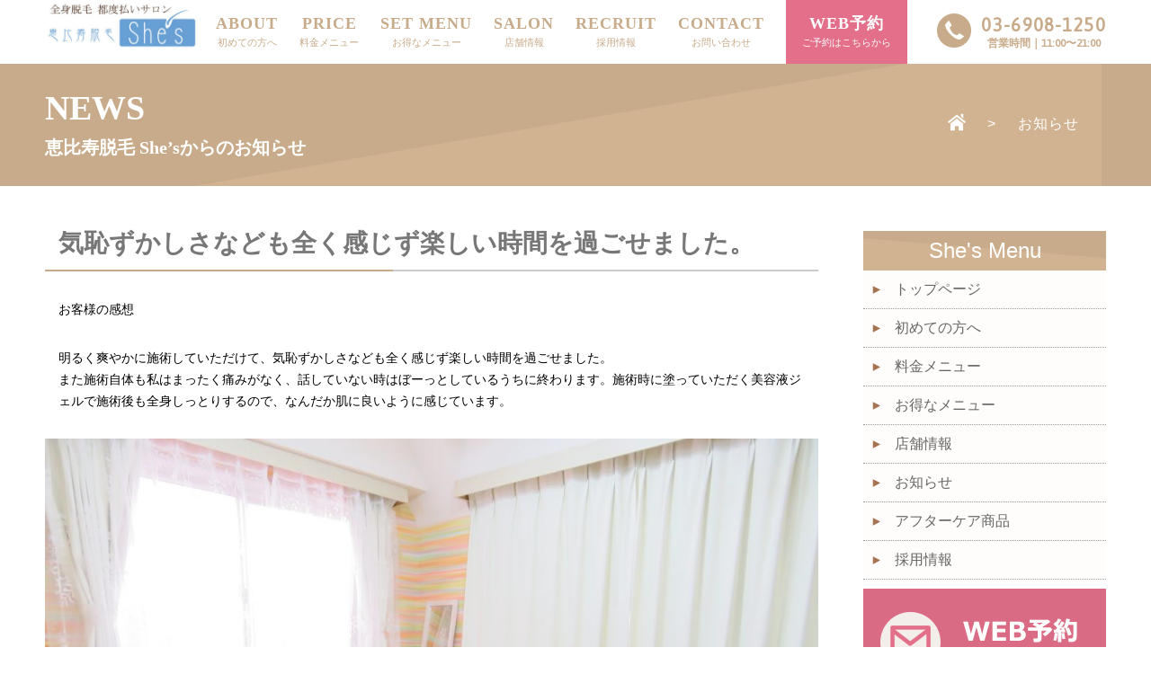

--- FILE ---
content_type: text/html; charset=UTF-8
request_url: https://she-is.info/2021/04/20/datumou-486/
body_size: 17662
content:
<!-- header start-->
<!DOCTYPE html>
<html lang="ja">
<head>
<meta charset="UTF-8" />
<title>気恥ずかしさなども全く感じず楽しい時間を過ごせました。 | 恵比寿脱毛She&#039;s</title>

<!-- All in One SEO Pack 2.3.10.2 by Michael Torbert of Semper Fi Web Design[86,103] -->
<meta name="keywords" itemprop="keywords" content="脱毛,未分類" />

<link rel="canonical" href="https://she-is.info/2021/04/20/datumou-486/" />
<meta property="og:title" content="気恥ずかしさなども全く感じず楽しい時間を過ごせました。 | 恵比寿脱毛She&#039;s" />
<meta property="og:type" content="article" />
<meta property="og:url" content="https://she-is.info/2021/04/20/datumou-486/" />
<meta property="og:image" content="http://she-is.info/wp/wp-content/uploads/2016/06/main01.jpg" />
<meta property="og:site_name" content="恵比寿脱毛She&#039;s" />
<meta property="article:published_time" content="2021-04-20T15:21:34Z" />
<meta property="article:modified_time" content="2021-04-20T15:21:38Z" />
<meta name="twitter:card" content="summary" />
<meta name="twitter:title" content="気恥ずかしさなども全く感じず楽しい時間を過ごせました。 | 恵比寿脱毛She&#039;s" />
<meta name="twitter:image" content="http://she-is.info/wp/wp-content/uploads/2016/06/main01.jpg" />
<meta itemprop="image" content="http://she-is.info/wp/wp-content/uploads/2016/06/main01.jpg" />
<!-- /all in one seo pack -->
<link rel='dns-prefetch' href='//s.w.org' />
<link rel="alternate" type="application/rss+xml" title="恵比寿脱毛She&#039;s &raquo; 気恥ずかしさなども全く感じず楽しい時間を過ごせました。 のコメントのフィード" href="https://she-is.info/2021/04/20/datumou-486/feed/" />
		<script type="text/javascript">
			window._wpemojiSettings = {"baseUrl":"https:\/\/s.w.org\/images\/core\/emoji\/12.0.0-1\/72x72\/","ext":".png","svgUrl":"https:\/\/s.w.org\/images\/core\/emoji\/12.0.0-1\/svg\/","svgExt":".svg","source":{"concatemoji":"https:\/\/she-is.info\/wp\/wp-includes\/js\/wp-emoji-release.min.js?ver=5.4.18"}};
			/*! This file is auto-generated */
			!function(e,a,t){var n,r,o,i=a.createElement("canvas"),p=i.getContext&&i.getContext("2d");function s(e,t){var a=String.fromCharCode;p.clearRect(0,0,i.width,i.height),p.fillText(a.apply(this,e),0,0);e=i.toDataURL();return p.clearRect(0,0,i.width,i.height),p.fillText(a.apply(this,t),0,0),e===i.toDataURL()}function c(e){var t=a.createElement("script");t.src=e,t.defer=t.type="text/javascript",a.getElementsByTagName("head")[0].appendChild(t)}for(o=Array("flag","emoji"),t.supports={everything:!0,everythingExceptFlag:!0},r=0;r<o.length;r++)t.supports[o[r]]=function(e){if(!p||!p.fillText)return!1;switch(p.textBaseline="top",p.font="600 32px Arial",e){case"flag":return s([127987,65039,8205,9895,65039],[127987,65039,8203,9895,65039])?!1:!s([55356,56826,55356,56819],[55356,56826,8203,55356,56819])&&!s([55356,57332,56128,56423,56128,56418,56128,56421,56128,56430,56128,56423,56128,56447],[55356,57332,8203,56128,56423,8203,56128,56418,8203,56128,56421,8203,56128,56430,8203,56128,56423,8203,56128,56447]);case"emoji":return!s([55357,56424,55356,57342,8205,55358,56605,8205,55357,56424,55356,57340],[55357,56424,55356,57342,8203,55358,56605,8203,55357,56424,55356,57340])}return!1}(o[r]),t.supports.everything=t.supports.everything&&t.supports[o[r]],"flag"!==o[r]&&(t.supports.everythingExceptFlag=t.supports.everythingExceptFlag&&t.supports[o[r]]);t.supports.everythingExceptFlag=t.supports.everythingExceptFlag&&!t.supports.flag,t.DOMReady=!1,t.readyCallback=function(){t.DOMReady=!0},t.supports.everything||(n=function(){t.readyCallback()},a.addEventListener?(a.addEventListener("DOMContentLoaded",n,!1),e.addEventListener("load",n,!1)):(e.attachEvent("onload",n),a.attachEvent("onreadystatechange",function(){"complete"===a.readyState&&t.readyCallback()})),(n=t.source||{}).concatemoji?c(n.concatemoji):n.wpemoji&&n.twemoji&&(c(n.twemoji),c(n.wpemoji)))}(window,document,window._wpemojiSettings);
		</script>
		<style type="text/css">
img.wp-smiley,
img.emoji {
	display: inline !important;
	border: none !important;
	box-shadow: none !important;
	height: 1em !important;
	width: 1em !important;
	margin: 0 .07em !important;
	vertical-align: -0.1em !important;
	background: none !important;
	padding: 0 !important;
}
</style>
	<link rel='stylesheet' id='wp-block-library-css'  href='https://she-is.info/wp/wp-includes/css/dist/block-library/style.min.css?ver=5.4.18' type='text/css' media='all' />
<link rel='stylesheet' id='contact-form-7-css'  href='https://she-is.info/wp/wp-content/plugins/contact-form-7/includes/css/styles.css?ver=4.4.2' type='text/css' media='all' />
<link rel='stylesheet' id='wp-pagenavi-css'  href='https://she-is.info/wp/wp-content/plugins/wp-pagenavi/pagenavi-css.css?ver=2.70' type='text/css' media='all' />
<script type='text/javascript' src='https://she-is.info/wp/wp-includes/js/jquery/jquery.js?ver=1.12.4-wp'></script>
<script type='text/javascript' src='https://she-is.info/wp/wp-includes/js/jquery/jquery-migrate.min.js?ver=1.4.1'></script>
<link rel='https://api.w.org/' href='https://she-is.info/wp-json/' />
<link rel="EditURI" type="application/rsd+xml" title="RSD" href="https://she-is.info/wp/xmlrpc.php?rsd" />
<link rel="wlwmanifest" type="application/wlwmanifest+xml" href="https://she-is.info/wp/wp-includes/wlwmanifest.xml" /> 
<link rel='prev' title='一年以上通い続けられています。' href='https://she-is.info/2021/04/20/datumou-485/' />
<link rel='next' title='気まぐれに通えるのがとても便利' href='https://she-is.info/2021/04/21/%e6%b0%97%e3%81%be%e3%81%90%e3%82%8c%e3%81%ab%e9%80%9a%e3%81%88%e3%82%8b%e3%81%ae%e3%81%8c%e3%81%a8%e3%81%a6%e3%82%82%e4%be%bf%e5%88%a9/' />
<meta name="generator" content="WordPress 5.4.18" />
<link rel='shortlink' href='https://she-is.info/?p=1944' />
<link rel="alternate" type="application/json+oembed" href="https://she-is.info/wp-json/oembed/1.0/embed?url=https%3A%2F%2Fshe-is.info%2F2021%2F04%2F20%2Fdatumou-486%2F" />
<link rel="alternate" type="text/xml+oembed" href="https://she-is.info/wp-json/oembed/1.0/embed?url=https%3A%2F%2Fshe-is.info%2F2021%2F04%2F20%2Fdatumou-486%2F&#038;format=xml" />
<link rel="alternate" type="application/rss+xml" title="RSS" href="https://she-is.info/rsslatest.xml" /><meta name="keywords" content="She's,恵比寿脱毛,恵比寿She's,脱毛She's,脱毛サロン">
<meta name="description" content="恵比寿で脱毛するならShe's。お会計は、毎回ご来店毎の都度払いのみ！新しい形のお客様達（She's)の脱毛サロンです">
<meta name="viewport" content="width=device-width, maximum-scale=1.0">
<link rel="stylesheet" href="https://she-is.info/wp/wp-content/themes/sheis-themes/css/default.css" />
<link rel="stylesheet" href="https://she-is.info/wp/wp-content/themes/sheis-themes/style.css" />
<link rel="stylesheet" href="https://she-is.info/wp/wp-content/themes/sheis-themes/css/layer.css" />
<link rel="stylesheet" href="https://she-is.info/wp/wp-content/themes/sheis-themes/css/include.css" />
<link rel="stylesheet" href="https://she-is.info/wp/wp-content/themes/sheis-themes/css/slick.css" />
<link rel="stylesheet" href="https://she-is.info/wp/wp-content/themes/sheis-themes/css/slick-theme.css" />
<link rel="stylesheet" href="https://she-is.info/wp/wp-content/themes/sheis-themes/css/jquery.mmenu.css" />
<link href='https://fonts.googleapis.com/css?family=Asap' rel='stylesheet' type='text/css'>
<script src="https://ajax.googleapis.com/ajax/libs/jquery/1.11.1/jquery.min.js"></script>
<script src="https://code.jquery.com/ui/1.11.0/jquery-ui.js"></script>
<script src="https://she-is.info/wp/wp-content/themes/sheis-themes/js/slick.min.js"></script>
<script type="text/javascript" src="https://she-is.info/wp/wp-content/themes/sheis-themes/js/jquery.mmenu.min.js"></script>
<script>
$(function() {
    $('.sample').slick({
    infinite: true,
    dots:false,
    slidesToShow: 1,
    centerMode: true, //要素を中央寄せ
    centerPadding:'250px', //両サイドの見えている部分のサイズ
    autoplay:true, //自動再生
    responsive: [{
      breakpoint: 1180,
        settings: {
          centerMode: false,
      }
    }]
  });
});
</script>
<script>
  (function(i,s,o,g,r,a,m){i['GoogleAnalyticsObject']=r;i[r]=i[r]||function(){
  (i[r].q=i[r].q||[]).push(arguments)},i[r].l=1*new Date();a=s.createElement(o),
  m=s.getElementsByTagName(o)[0];a.async=1;a.src=g;m.parentNode.insertBefore(a,m)
  })(window,document,'script','https://www.google-analytics.com/analytics.js','ga');

  ga('create', 'UA-84366943-1', 'auto');
  ga('send', 'pageview');

</script>

</head>
<body>

<!-- header start-->
<div id="header" class="pc">
	<div class="inner cf">
		<h1 class="header-logo">
			<a href="http://she-is.info/">
				<img src="https://she-is.info/wp/wp-content/themes/sheis-themes/images/logo.jpg" alt="全身脱毛 都度払いサロン恵比寿脱毛She's">
			</a>
		</h1>
		<nav id="header-nav">
			<ul>
				<li>
					<a href="http://she-is.info/about/">
						<strong>ABOUT</strong><br>
						<span>初めての方へ</span>
					</a>
				</li>
				<li>
					<a href="http://she-is.info/price/">
						<strong>PRICE</strong><br>
						<span>料金メニュー</span>
					</a>
				</li>
				<li>
					<a href="http://she-is.info/set/">
						<strong>SET MENU</strong><br>
						<span>お得なメニュー</span>
					</a>
				</li>
				<li>
					<a href="http://she-is.info/salon/">
						<strong>SALON</strong><br>
						<span>店舗情報</span>
					</a>
				</li>
				<li>
					<a href="http://she-is.info/recruit/">
						<strong>RECRUIT</strong><br>
						<span>採用情報</span>
					</a>
				</li>
				<li>
					<a href="http://she-is.info/contact/">
						<strong>CONTACT</strong><br>
						<span>お問い合わせ</span>
					</a>
				</li>
				<li class="web-contact">
					<a href="https://beauty.hotpepper.jp/kr/slnH000353459/" target="blank" onClick="ga('send','event','reservation','click','web予約');">
						<strong>WEB予約</strong><br>
						<span>ご予約はこちらから</span>
					</a>
				</li>
			</ul>
		</nav>
		<div class="tel-box">
			<a href="tel:0369081250">
				03-6908-1250<br>
				<span>営業時間｜11:00〜21:00</span>
			</a>
		</div>
	</div>
</div>

<div id="sp-header">
	<div class="inner cf">
		<h1 class="header-logo">
			<a href="http://she-is.info/">
				<img src="https://she-is.info/wp/wp-content/themes/sheis-themes/images/logo.png" alt="恵比寿She's">
			</a>
		</h1>
		<a href="#sp-menu" class="sp-menu-btn">
			<img src="https://she-is.info/wp/wp-content/themes/sheis-themes/images/sp_menu.png" alt="meun">
		</a>
	</div>
	<div class="sp-tel-box">
		<a href="tel:0369081250">
			03-6908-1250
			<span>営業時間｜11:00〜21:00</span>
		</a>
	</div>
	<nav id="sp-menu">
		<ul>
			<li>
				<a href="http://she-is.info/about/">
					<strong>ABOUT</strong><br>
					<span>初めての方へ</span>
				</a>
			</li>
			<li>
				<a href="http://she-is.info/price/">
					<strong>PRICE</strong><br>
					<span>料金メニュー</span>
				</a>
			</li>
			<li>
				<a href="http://she-is.info/set/">
					<strong>SET MENU</strong><br>
					<span>お得なメニュー</span>
				</a>
			</li>
			<li>
				<a href="http://she-is.info/salon/">
					<strong>SALON</strong><br>
					<span>店舗情報</span>
				</a>
			</li>
			<li>
				<a href="http://she-is.info/recruit/">
					<strong>RECRUIT</strong><br>
					<span>採用情報</span>
				</a>
			</li>
			<li>
				<a href="http://she-is.info/contact/">
					<strong>CONTACT</strong><br>
					<span>お問い合わせ</span>
				</a>
			</li>
			<li class="web-contact">
				<a href="http://beauty.hotpepper.jp/CSP/kr/reserve/?storeId=H000353459&cstt=4" target="blank">
					<strong>WEB予約</strong><br>
					<span>ご予約はこちらから</span>
				</a>
			</li>
		</ul>
	</nav>
</div>
<!-- header_end --><!-- header_end -->

<!-- contents -->
<div id="layer-title">
	<div class="inner cf">
		<h2>NEWS<br><span>恵比寿脱毛 She’sからのお知らせ</span></h2>
		<ul class="small-nav">
			<li><a href="http://she-is.info/"><img src="https://she-is.info/wp/wp-content/themes/sheis-themes/images/home.png" alt="トップページ"></a></li>
			<li>></li>
			<li>お知らせ</li>
		</ul>
	</div>
</div>

<div class="inner cf">
	<div id="about-layer">
		<div class="sub-title">
			<h3>気恥ずかしさなども全く感じず楽しい時間を過ごせました。</h3>
		</div>
		<div class="page-content">
						
<p>お客様の感想</p>



<p>明るく爽やかに施術していただけて、気恥ずかしさなども全く感じず楽しい時間を過ごせました。<br>また施術自体も私はまったく痛みがなく、話していない時はぼーっとしているうちに終わります。施術時に塗っていただく美容液ジェルで施術後も全身しっとりするので、なんだか肌に良いように感じています。</p>



<figure class="wp-block-gallery columns-1 is-cropped"><ul class="blocks-gallery-grid"><li class="blocks-gallery-item"><figure><img src="https://she-is.info/wp/wp-content/uploads/2018/03/IMG_0123-1024x768.jpg" alt="" data-id="851" data-full-url="https://she-is.info/wp/wp-content/uploads/2018/03/IMG_0123.jpg" data-link="https://she-is.info/2018/03/11/datumou-251/img_0123/" class="wp-image-851" srcset="https://she-is.info/wp/wp-content/uploads/2018/03/IMG_0123-1024x768.jpg 1024w, https://she-is.info/wp/wp-content/uploads/2018/03/IMG_0123-300x225.jpg 300w, https://she-is.info/wp/wp-content/uploads/2018/03/IMG_0123-768x576.jpg 768w" sizes="(max-width: 1024px) 100vw, 1024px" /></figure></li></ul></figure>



<p>全身＋VIO＋顔</p>



<p>#恵比寿脱毛 #VIO脱毛 #襟足脱毛 #うなじ脱毛 #都度払い脱毛 #痛くない脱毛 #脱毛 #全身脱毛 #女性専用サロン</p>
					</div>
	</div>
	<!-- サイドバー -->
<div id="side-bar">
	<div class="side-nav">
		<div class="side-title">
			<p>She's Menu</p>
		</div>
		<ul class="side-menu">
			<li><a href="http://she-is.info/">トップページ</a></li>
			<li><a href="http://she-is.info/about/">初めての方へ</a></li>
			<li><a href="http://she-is.info/price/">料金メニュー</a></li>
			<li><a href="http://she-is.info/set/">お得なメニュー</a></li>
			<li><a href="http://she-is.info/salon/">店舗情報</a></li>
			<li><a href="http://she-is.info/news-achive/">お知らせ</a></li>
			<li><a href="http://she-is.info/aftercare/">アフターケア商品</a></li>
			<li><a href="http://she-is.info/recruit/">採用情報</a></li>
		</ul>
	</div>
		<div class="side-contact">
		<a href="http://beauty.hotpepper.jp/CSP/kr/reserve/?storeId=H000353459&cstt=4" target="blank"><img src="https://she-is.info/wp/wp-content/themes/sheis-themes/images/side/side_banner.jpg" height="120" width="270" alt="お問い合わせ"></a>
	</div>
	<div class="side-contact">
		<a href="tel:0363034176"><img src="https://she-is.info/wp/wp-content/themes/sheis-themes/images/side/side_banner01.jpg" height="120" width="270" alt="お問い合わせ"></a>
	</div>
	<div class="side-tw">
		<a class="twitter-timeline"  href="https://twitter.com/ebisu_shes" data-widget-id="740156039664832512">@ebisu_shesさんのツイート</a>
		<script>!function(d,s,id){var js,fjs=d.getElementsByTagName(s)[0],p=/^http:/.test(d.location)?'http':'https';if(!d.getElementById(id)){js=d.createElement(s);js.id=id;js.src=p+"://platform.twitter.com/widgets.js";fjs.parentNode.insertBefore(js,fjs);}}(document,"script","twitter-wjs");
		</script>
	</div>
        <div class="side-contact" style="margin-top: 20px; margin-bottom: 30px;">
		<a href="https://arts-center.gr.jp/shes.html" target="blank"><img src="https://image.arts-center.gr.jp/logo/keisai_001.png" alt="脱毛ピース" width="270px" /></a>
	</div>
</div>
<!-- サイドバー --></div>

<!-- footer start -->
<!-- footer start -->
<div id="footer">
    <div class="inner cf">
        <div class="cf">
            <div class="footer-logo">
                <img src="https://she-is.info/wp/wp-content/themes/sheis-themes/images/logo.png" alt="恵比寿She's">
            </div>
            <nav id="footer-nav">
                <ul>
                    <li><a href="http://she-is.info/">TOP</a></li>
                    <li><a href="http://she-is.info/about/">初めての方</a></li>
                    <li><a href="http://she-is.info/price/">料金メニュー</a></li>
                    <li><a href="http://she-is.info/set/">お得なメニュー</a></li>
                    <li><a href="http://she-is.info/salon/">店舗情報</a></li>
                    <li><a href="http://she-is.info/contact/">お問い合わせ</a></li>
                </ul>
            </nav>
            <div class="tel-box footer-box">
                <a href="tel:0369081250">
                    03-6908-1250<br>
                    <span>営業時間｜11:00〜21:00</span>
                </a>
            </div>
        </div>
        <div class="footer-access">
            <p>東京都渋谷区恵比寿南1-2-3恵比寿TSビル6階</p>
        </div>
    </div>
</div>

<div id="copy">
    <div class="inner">
        <p>Copyright &copy; 2016 She’s All rights reserved.</p>
    </div>
</div>
<!-- footer end -->
<script type="text/javascript" src="https://she-is.info/wp/wp-content/themes/sheis-themes/js/smart-crossfade.js"></script>
<script type="text/javascript" src="https://she-is.info/wp/wp-content/themes/sheis-themes/js/document.js"></script>
</body>
<html><!-- footer end -->


--- FILE ---
content_type: text/plain
request_url: https://www.google-analytics.com/j/collect?v=1&_v=j102&a=1596602224&t=pageview&_s=1&dl=https%3A%2F%2Fshe-is.info%2F2021%2F04%2F20%2Fdatumou-486%2F&ul=en-us%40posix&dt=%E6%B0%97%E6%81%A5%E3%81%9A%E3%81%8B%E3%81%97%E3%81%95%E3%81%AA%E3%81%A9%E3%82%82%E5%85%A8%E3%81%8F%E6%84%9F%E3%81%98%E3%81%9A%E6%A5%BD%E3%81%97%E3%81%84%E6%99%82%E9%96%93%E3%82%92%E9%81%8E%E3%81%94%E3%81%9B%E3%81%BE%E3%81%97%E3%81%9F%E3%80%82%20%7C%20%E6%81%B5%E6%AF%94%E5%AF%BF%E8%84%B1%E6%AF%9BShe%27s&sr=1280x720&vp=1280x720&_u=IEBAAEABAAAAACAAI~&jid=711212988&gjid=778545078&cid=1203826315.1769911337&tid=UA-84366943-1&_gid=548423356.1769911337&_r=1&_slc=1&z=747162737
body_size: -449
content:
2,cG-QBDBRH2KNS

--- FILE ---
content_type: application/javascript
request_url: https://she-is.info/wp/wp-content/themes/sheis-themes/js/document.js
body_size: 436
content:
/*--scroll_top--*/
$(function(){
  var topbtn = $('#top');
  topbtn.hide();
  $(window).scroll(function(){
    if ($(this).scrollTop() >100){
      topbtn.fadeIn();
    }else{
      topbtn.fadeOut();
    }
  });
});

$(function() {
    $("#sp-menu").mmenu({
       position : "left"
    });
});


/*--hover_opacity--*/ 
$(function(){
     $('a img').hover(function(){
        $(this).attr('src', $(this).attr('src').replace('_off', '_on'));
          }, function(){
             if (!$(this).hasClass('currentPage')) {
             $(this).attr('src', $(this).attr('src').replace('_on', '_off'));
        }
   });
});


jQuery(function() {
    var nav = jQuery('#header_top');

    // メニューのtop座標を取得する
    var offsetTop = nav.offset().top;

    var floatMenu = function() {
        // スクロール位置がメニューのtop座標を超えたら固定にする
        if (jQuery(window).scrollTop() > offsetTop) {
            nav.addClass('fixed');
        } else {
            nav.removeClass('fixed');
        }
    }
    jQuery(window).scroll(floatMenu);
    jQuery('body').bind('touchmove', floatMenu);
});

